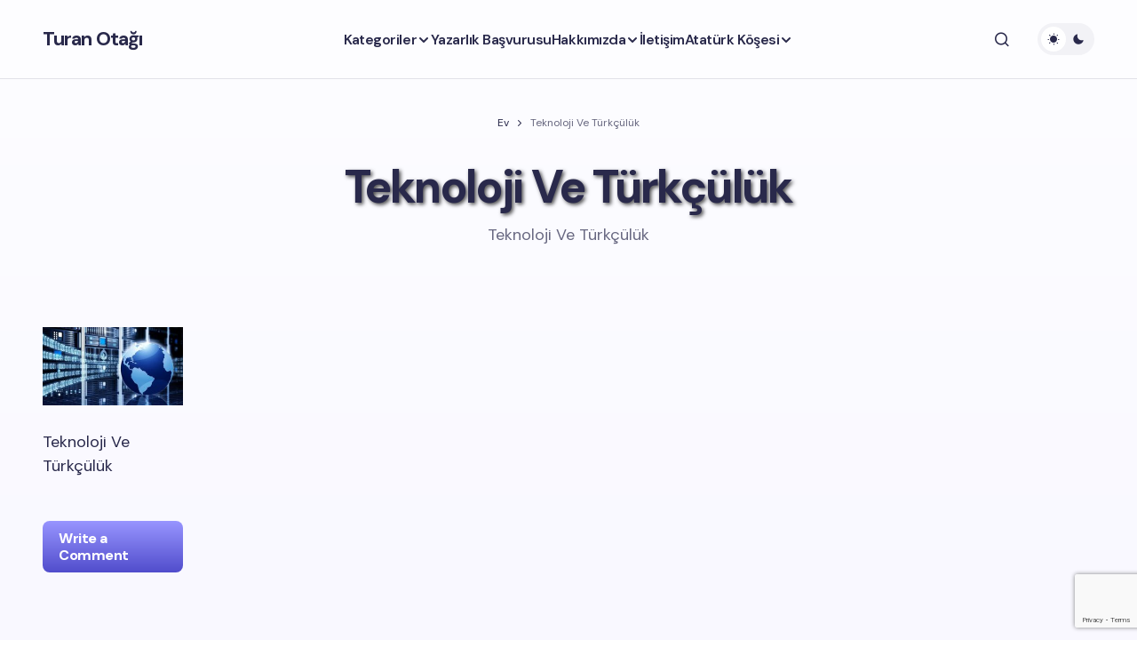

--- FILE ---
content_type: text/html; charset=utf-8
request_url: https://www.google.com/recaptcha/api2/anchor?ar=1&k=6LdZg2IpAAAAAIedaKynxwaQGPYLI34RkbzY--PN&co=aHR0cHM6Ly90dXJhbm90YWdpLmNvbTo0NDM.&hl=en&v=PoyoqOPhxBO7pBk68S4YbpHZ&size=invisible&anchor-ms=20000&execute-ms=30000&cb=52ym23skhyyx
body_size: 48626
content:
<!DOCTYPE HTML><html dir="ltr" lang="en"><head><meta http-equiv="Content-Type" content="text/html; charset=UTF-8">
<meta http-equiv="X-UA-Compatible" content="IE=edge">
<title>reCAPTCHA</title>
<style type="text/css">
/* cyrillic-ext */
@font-face {
  font-family: 'Roboto';
  font-style: normal;
  font-weight: 400;
  font-stretch: 100%;
  src: url(//fonts.gstatic.com/s/roboto/v48/KFO7CnqEu92Fr1ME7kSn66aGLdTylUAMa3GUBHMdazTgWw.woff2) format('woff2');
  unicode-range: U+0460-052F, U+1C80-1C8A, U+20B4, U+2DE0-2DFF, U+A640-A69F, U+FE2E-FE2F;
}
/* cyrillic */
@font-face {
  font-family: 'Roboto';
  font-style: normal;
  font-weight: 400;
  font-stretch: 100%;
  src: url(//fonts.gstatic.com/s/roboto/v48/KFO7CnqEu92Fr1ME7kSn66aGLdTylUAMa3iUBHMdazTgWw.woff2) format('woff2');
  unicode-range: U+0301, U+0400-045F, U+0490-0491, U+04B0-04B1, U+2116;
}
/* greek-ext */
@font-face {
  font-family: 'Roboto';
  font-style: normal;
  font-weight: 400;
  font-stretch: 100%;
  src: url(//fonts.gstatic.com/s/roboto/v48/KFO7CnqEu92Fr1ME7kSn66aGLdTylUAMa3CUBHMdazTgWw.woff2) format('woff2');
  unicode-range: U+1F00-1FFF;
}
/* greek */
@font-face {
  font-family: 'Roboto';
  font-style: normal;
  font-weight: 400;
  font-stretch: 100%;
  src: url(//fonts.gstatic.com/s/roboto/v48/KFO7CnqEu92Fr1ME7kSn66aGLdTylUAMa3-UBHMdazTgWw.woff2) format('woff2');
  unicode-range: U+0370-0377, U+037A-037F, U+0384-038A, U+038C, U+038E-03A1, U+03A3-03FF;
}
/* math */
@font-face {
  font-family: 'Roboto';
  font-style: normal;
  font-weight: 400;
  font-stretch: 100%;
  src: url(//fonts.gstatic.com/s/roboto/v48/KFO7CnqEu92Fr1ME7kSn66aGLdTylUAMawCUBHMdazTgWw.woff2) format('woff2');
  unicode-range: U+0302-0303, U+0305, U+0307-0308, U+0310, U+0312, U+0315, U+031A, U+0326-0327, U+032C, U+032F-0330, U+0332-0333, U+0338, U+033A, U+0346, U+034D, U+0391-03A1, U+03A3-03A9, U+03B1-03C9, U+03D1, U+03D5-03D6, U+03F0-03F1, U+03F4-03F5, U+2016-2017, U+2034-2038, U+203C, U+2040, U+2043, U+2047, U+2050, U+2057, U+205F, U+2070-2071, U+2074-208E, U+2090-209C, U+20D0-20DC, U+20E1, U+20E5-20EF, U+2100-2112, U+2114-2115, U+2117-2121, U+2123-214F, U+2190, U+2192, U+2194-21AE, U+21B0-21E5, U+21F1-21F2, U+21F4-2211, U+2213-2214, U+2216-22FF, U+2308-230B, U+2310, U+2319, U+231C-2321, U+2336-237A, U+237C, U+2395, U+239B-23B7, U+23D0, U+23DC-23E1, U+2474-2475, U+25AF, U+25B3, U+25B7, U+25BD, U+25C1, U+25CA, U+25CC, U+25FB, U+266D-266F, U+27C0-27FF, U+2900-2AFF, U+2B0E-2B11, U+2B30-2B4C, U+2BFE, U+3030, U+FF5B, U+FF5D, U+1D400-1D7FF, U+1EE00-1EEFF;
}
/* symbols */
@font-face {
  font-family: 'Roboto';
  font-style: normal;
  font-weight: 400;
  font-stretch: 100%;
  src: url(//fonts.gstatic.com/s/roboto/v48/KFO7CnqEu92Fr1ME7kSn66aGLdTylUAMaxKUBHMdazTgWw.woff2) format('woff2');
  unicode-range: U+0001-000C, U+000E-001F, U+007F-009F, U+20DD-20E0, U+20E2-20E4, U+2150-218F, U+2190, U+2192, U+2194-2199, U+21AF, U+21E6-21F0, U+21F3, U+2218-2219, U+2299, U+22C4-22C6, U+2300-243F, U+2440-244A, U+2460-24FF, U+25A0-27BF, U+2800-28FF, U+2921-2922, U+2981, U+29BF, U+29EB, U+2B00-2BFF, U+4DC0-4DFF, U+FFF9-FFFB, U+10140-1018E, U+10190-1019C, U+101A0, U+101D0-101FD, U+102E0-102FB, U+10E60-10E7E, U+1D2C0-1D2D3, U+1D2E0-1D37F, U+1F000-1F0FF, U+1F100-1F1AD, U+1F1E6-1F1FF, U+1F30D-1F30F, U+1F315, U+1F31C, U+1F31E, U+1F320-1F32C, U+1F336, U+1F378, U+1F37D, U+1F382, U+1F393-1F39F, U+1F3A7-1F3A8, U+1F3AC-1F3AF, U+1F3C2, U+1F3C4-1F3C6, U+1F3CA-1F3CE, U+1F3D4-1F3E0, U+1F3ED, U+1F3F1-1F3F3, U+1F3F5-1F3F7, U+1F408, U+1F415, U+1F41F, U+1F426, U+1F43F, U+1F441-1F442, U+1F444, U+1F446-1F449, U+1F44C-1F44E, U+1F453, U+1F46A, U+1F47D, U+1F4A3, U+1F4B0, U+1F4B3, U+1F4B9, U+1F4BB, U+1F4BF, U+1F4C8-1F4CB, U+1F4D6, U+1F4DA, U+1F4DF, U+1F4E3-1F4E6, U+1F4EA-1F4ED, U+1F4F7, U+1F4F9-1F4FB, U+1F4FD-1F4FE, U+1F503, U+1F507-1F50B, U+1F50D, U+1F512-1F513, U+1F53E-1F54A, U+1F54F-1F5FA, U+1F610, U+1F650-1F67F, U+1F687, U+1F68D, U+1F691, U+1F694, U+1F698, U+1F6AD, U+1F6B2, U+1F6B9-1F6BA, U+1F6BC, U+1F6C6-1F6CF, U+1F6D3-1F6D7, U+1F6E0-1F6EA, U+1F6F0-1F6F3, U+1F6F7-1F6FC, U+1F700-1F7FF, U+1F800-1F80B, U+1F810-1F847, U+1F850-1F859, U+1F860-1F887, U+1F890-1F8AD, U+1F8B0-1F8BB, U+1F8C0-1F8C1, U+1F900-1F90B, U+1F93B, U+1F946, U+1F984, U+1F996, U+1F9E9, U+1FA00-1FA6F, U+1FA70-1FA7C, U+1FA80-1FA89, U+1FA8F-1FAC6, U+1FACE-1FADC, U+1FADF-1FAE9, U+1FAF0-1FAF8, U+1FB00-1FBFF;
}
/* vietnamese */
@font-face {
  font-family: 'Roboto';
  font-style: normal;
  font-weight: 400;
  font-stretch: 100%;
  src: url(//fonts.gstatic.com/s/roboto/v48/KFO7CnqEu92Fr1ME7kSn66aGLdTylUAMa3OUBHMdazTgWw.woff2) format('woff2');
  unicode-range: U+0102-0103, U+0110-0111, U+0128-0129, U+0168-0169, U+01A0-01A1, U+01AF-01B0, U+0300-0301, U+0303-0304, U+0308-0309, U+0323, U+0329, U+1EA0-1EF9, U+20AB;
}
/* latin-ext */
@font-face {
  font-family: 'Roboto';
  font-style: normal;
  font-weight: 400;
  font-stretch: 100%;
  src: url(//fonts.gstatic.com/s/roboto/v48/KFO7CnqEu92Fr1ME7kSn66aGLdTylUAMa3KUBHMdazTgWw.woff2) format('woff2');
  unicode-range: U+0100-02BA, U+02BD-02C5, U+02C7-02CC, U+02CE-02D7, U+02DD-02FF, U+0304, U+0308, U+0329, U+1D00-1DBF, U+1E00-1E9F, U+1EF2-1EFF, U+2020, U+20A0-20AB, U+20AD-20C0, U+2113, U+2C60-2C7F, U+A720-A7FF;
}
/* latin */
@font-face {
  font-family: 'Roboto';
  font-style: normal;
  font-weight: 400;
  font-stretch: 100%;
  src: url(//fonts.gstatic.com/s/roboto/v48/KFO7CnqEu92Fr1ME7kSn66aGLdTylUAMa3yUBHMdazQ.woff2) format('woff2');
  unicode-range: U+0000-00FF, U+0131, U+0152-0153, U+02BB-02BC, U+02C6, U+02DA, U+02DC, U+0304, U+0308, U+0329, U+2000-206F, U+20AC, U+2122, U+2191, U+2193, U+2212, U+2215, U+FEFF, U+FFFD;
}
/* cyrillic-ext */
@font-face {
  font-family: 'Roboto';
  font-style: normal;
  font-weight: 500;
  font-stretch: 100%;
  src: url(//fonts.gstatic.com/s/roboto/v48/KFO7CnqEu92Fr1ME7kSn66aGLdTylUAMa3GUBHMdazTgWw.woff2) format('woff2');
  unicode-range: U+0460-052F, U+1C80-1C8A, U+20B4, U+2DE0-2DFF, U+A640-A69F, U+FE2E-FE2F;
}
/* cyrillic */
@font-face {
  font-family: 'Roboto';
  font-style: normal;
  font-weight: 500;
  font-stretch: 100%;
  src: url(//fonts.gstatic.com/s/roboto/v48/KFO7CnqEu92Fr1ME7kSn66aGLdTylUAMa3iUBHMdazTgWw.woff2) format('woff2');
  unicode-range: U+0301, U+0400-045F, U+0490-0491, U+04B0-04B1, U+2116;
}
/* greek-ext */
@font-face {
  font-family: 'Roboto';
  font-style: normal;
  font-weight: 500;
  font-stretch: 100%;
  src: url(//fonts.gstatic.com/s/roboto/v48/KFO7CnqEu92Fr1ME7kSn66aGLdTylUAMa3CUBHMdazTgWw.woff2) format('woff2');
  unicode-range: U+1F00-1FFF;
}
/* greek */
@font-face {
  font-family: 'Roboto';
  font-style: normal;
  font-weight: 500;
  font-stretch: 100%;
  src: url(//fonts.gstatic.com/s/roboto/v48/KFO7CnqEu92Fr1ME7kSn66aGLdTylUAMa3-UBHMdazTgWw.woff2) format('woff2');
  unicode-range: U+0370-0377, U+037A-037F, U+0384-038A, U+038C, U+038E-03A1, U+03A3-03FF;
}
/* math */
@font-face {
  font-family: 'Roboto';
  font-style: normal;
  font-weight: 500;
  font-stretch: 100%;
  src: url(//fonts.gstatic.com/s/roboto/v48/KFO7CnqEu92Fr1ME7kSn66aGLdTylUAMawCUBHMdazTgWw.woff2) format('woff2');
  unicode-range: U+0302-0303, U+0305, U+0307-0308, U+0310, U+0312, U+0315, U+031A, U+0326-0327, U+032C, U+032F-0330, U+0332-0333, U+0338, U+033A, U+0346, U+034D, U+0391-03A1, U+03A3-03A9, U+03B1-03C9, U+03D1, U+03D5-03D6, U+03F0-03F1, U+03F4-03F5, U+2016-2017, U+2034-2038, U+203C, U+2040, U+2043, U+2047, U+2050, U+2057, U+205F, U+2070-2071, U+2074-208E, U+2090-209C, U+20D0-20DC, U+20E1, U+20E5-20EF, U+2100-2112, U+2114-2115, U+2117-2121, U+2123-214F, U+2190, U+2192, U+2194-21AE, U+21B0-21E5, U+21F1-21F2, U+21F4-2211, U+2213-2214, U+2216-22FF, U+2308-230B, U+2310, U+2319, U+231C-2321, U+2336-237A, U+237C, U+2395, U+239B-23B7, U+23D0, U+23DC-23E1, U+2474-2475, U+25AF, U+25B3, U+25B7, U+25BD, U+25C1, U+25CA, U+25CC, U+25FB, U+266D-266F, U+27C0-27FF, U+2900-2AFF, U+2B0E-2B11, U+2B30-2B4C, U+2BFE, U+3030, U+FF5B, U+FF5D, U+1D400-1D7FF, U+1EE00-1EEFF;
}
/* symbols */
@font-face {
  font-family: 'Roboto';
  font-style: normal;
  font-weight: 500;
  font-stretch: 100%;
  src: url(//fonts.gstatic.com/s/roboto/v48/KFO7CnqEu92Fr1ME7kSn66aGLdTylUAMaxKUBHMdazTgWw.woff2) format('woff2');
  unicode-range: U+0001-000C, U+000E-001F, U+007F-009F, U+20DD-20E0, U+20E2-20E4, U+2150-218F, U+2190, U+2192, U+2194-2199, U+21AF, U+21E6-21F0, U+21F3, U+2218-2219, U+2299, U+22C4-22C6, U+2300-243F, U+2440-244A, U+2460-24FF, U+25A0-27BF, U+2800-28FF, U+2921-2922, U+2981, U+29BF, U+29EB, U+2B00-2BFF, U+4DC0-4DFF, U+FFF9-FFFB, U+10140-1018E, U+10190-1019C, U+101A0, U+101D0-101FD, U+102E0-102FB, U+10E60-10E7E, U+1D2C0-1D2D3, U+1D2E0-1D37F, U+1F000-1F0FF, U+1F100-1F1AD, U+1F1E6-1F1FF, U+1F30D-1F30F, U+1F315, U+1F31C, U+1F31E, U+1F320-1F32C, U+1F336, U+1F378, U+1F37D, U+1F382, U+1F393-1F39F, U+1F3A7-1F3A8, U+1F3AC-1F3AF, U+1F3C2, U+1F3C4-1F3C6, U+1F3CA-1F3CE, U+1F3D4-1F3E0, U+1F3ED, U+1F3F1-1F3F3, U+1F3F5-1F3F7, U+1F408, U+1F415, U+1F41F, U+1F426, U+1F43F, U+1F441-1F442, U+1F444, U+1F446-1F449, U+1F44C-1F44E, U+1F453, U+1F46A, U+1F47D, U+1F4A3, U+1F4B0, U+1F4B3, U+1F4B9, U+1F4BB, U+1F4BF, U+1F4C8-1F4CB, U+1F4D6, U+1F4DA, U+1F4DF, U+1F4E3-1F4E6, U+1F4EA-1F4ED, U+1F4F7, U+1F4F9-1F4FB, U+1F4FD-1F4FE, U+1F503, U+1F507-1F50B, U+1F50D, U+1F512-1F513, U+1F53E-1F54A, U+1F54F-1F5FA, U+1F610, U+1F650-1F67F, U+1F687, U+1F68D, U+1F691, U+1F694, U+1F698, U+1F6AD, U+1F6B2, U+1F6B9-1F6BA, U+1F6BC, U+1F6C6-1F6CF, U+1F6D3-1F6D7, U+1F6E0-1F6EA, U+1F6F0-1F6F3, U+1F6F7-1F6FC, U+1F700-1F7FF, U+1F800-1F80B, U+1F810-1F847, U+1F850-1F859, U+1F860-1F887, U+1F890-1F8AD, U+1F8B0-1F8BB, U+1F8C0-1F8C1, U+1F900-1F90B, U+1F93B, U+1F946, U+1F984, U+1F996, U+1F9E9, U+1FA00-1FA6F, U+1FA70-1FA7C, U+1FA80-1FA89, U+1FA8F-1FAC6, U+1FACE-1FADC, U+1FADF-1FAE9, U+1FAF0-1FAF8, U+1FB00-1FBFF;
}
/* vietnamese */
@font-face {
  font-family: 'Roboto';
  font-style: normal;
  font-weight: 500;
  font-stretch: 100%;
  src: url(//fonts.gstatic.com/s/roboto/v48/KFO7CnqEu92Fr1ME7kSn66aGLdTylUAMa3OUBHMdazTgWw.woff2) format('woff2');
  unicode-range: U+0102-0103, U+0110-0111, U+0128-0129, U+0168-0169, U+01A0-01A1, U+01AF-01B0, U+0300-0301, U+0303-0304, U+0308-0309, U+0323, U+0329, U+1EA0-1EF9, U+20AB;
}
/* latin-ext */
@font-face {
  font-family: 'Roboto';
  font-style: normal;
  font-weight: 500;
  font-stretch: 100%;
  src: url(//fonts.gstatic.com/s/roboto/v48/KFO7CnqEu92Fr1ME7kSn66aGLdTylUAMa3KUBHMdazTgWw.woff2) format('woff2');
  unicode-range: U+0100-02BA, U+02BD-02C5, U+02C7-02CC, U+02CE-02D7, U+02DD-02FF, U+0304, U+0308, U+0329, U+1D00-1DBF, U+1E00-1E9F, U+1EF2-1EFF, U+2020, U+20A0-20AB, U+20AD-20C0, U+2113, U+2C60-2C7F, U+A720-A7FF;
}
/* latin */
@font-face {
  font-family: 'Roboto';
  font-style: normal;
  font-weight: 500;
  font-stretch: 100%;
  src: url(//fonts.gstatic.com/s/roboto/v48/KFO7CnqEu92Fr1ME7kSn66aGLdTylUAMa3yUBHMdazQ.woff2) format('woff2');
  unicode-range: U+0000-00FF, U+0131, U+0152-0153, U+02BB-02BC, U+02C6, U+02DA, U+02DC, U+0304, U+0308, U+0329, U+2000-206F, U+20AC, U+2122, U+2191, U+2193, U+2212, U+2215, U+FEFF, U+FFFD;
}
/* cyrillic-ext */
@font-face {
  font-family: 'Roboto';
  font-style: normal;
  font-weight: 900;
  font-stretch: 100%;
  src: url(//fonts.gstatic.com/s/roboto/v48/KFO7CnqEu92Fr1ME7kSn66aGLdTylUAMa3GUBHMdazTgWw.woff2) format('woff2');
  unicode-range: U+0460-052F, U+1C80-1C8A, U+20B4, U+2DE0-2DFF, U+A640-A69F, U+FE2E-FE2F;
}
/* cyrillic */
@font-face {
  font-family: 'Roboto';
  font-style: normal;
  font-weight: 900;
  font-stretch: 100%;
  src: url(//fonts.gstatic.com/s/roboto/v48/KFO7CnqEu92Fr1ME7kSn66aGLdTylUAMa3iUBHMdazTgWw.woff2) format('woff2');
  unicode-range: U+0301, U+0400-045F, U+0490-0491, U+04B0-04B1, U+2116;
}
/* greek-ext */
@font-face {
  font-family: 'Roboto';
  font-style: normal;
  font-weight: 900;
  font-stretch: 100%;
  src: url(//fonts.gstatic.com/s/roboto/v48/KFO7CnqEu92Fr1ME7kSn66aGLdTylUAMa3CUBHMdazTgWw.woff2) format('woff2');
  unicode-range: U+1F00-1FFF;
}
/* greek */
@font-face {
  font-family: 'Roboto';
  font-style: normal;
  font-weight: 900;
  font-stretch: 100%;
  src: url(//fonts.gstatic.com/s/roboto/v48/KFO7CnqEu92Fr1ME7kSn66aGLdTylUAMa3-UBHMdazTgWw.woff2) format('woff2');
  unicode-range: U+0370-0377, U+037A-037F, U+0384-038A, U+038C, U+038E-03A1, U+03A3-03FF;
}
/* math */
@font-face {
  font-family: 'Roboto';
  font-style: normal;
  font-weight: 900;
  font-stretch: 100%;
  src: url(//fonts.gstatic.com/s/roboto/v48/KFO7CnqEu92Fr1ME7kSn66aGLdTylUAMawCUBHMdazTgWw.woff2) format('woff2');
  unicode-range: U+0302-0303, U+0305, U+0307-0308, U+0310, U+0312, U+0315, U+031A, U+0326-0327, U+032C, U+032F-0330, U+0332-0333, U+0338, U+033A, U+0346, U+034D, U+0391-03A1, U+03A3-03A9, U+03B1-03C9, U+03D1, U+03D5-03D6, U+03F0-03F1, U+03F4-03F5, U+2016-2017, U+2034-2038, U+203C, U+2040, U+2043, U+2047, U+2050, U+2057, U+205F, U+2070-2071, U+2074-208E, U+2090-209C, U+20D0-20DC, U+20E1, U+20E5-20EF, U+2100-2112, U+2114-2115, U+2117-2121, U+2123-214F, U+2190, U+2192, U+2194-21AE, U+21B0-21E5, U+21F1-21F2, U+21F4-2211, U+2213-2214, U+2216-22FF, U+2308-230B, U+2310, U+2319, U+231C-2321, U+2336-237A, U+237C, U+2395, U+239B-23B7, U+23D0, U+23DC-23E1, U+2474-2475, U+25AF, U+25B3, U+25B7, U+25BD, U+25C1, U+25CA, U+25CC, U+25FB, U+266D-266F, U+27C0-27FF, U+2900-2AFF, U+2B0E-2B11, U+2B30-2B4C, U+2BFE, U+3030, U+FF5B, U+FF5D, U+1D400-1D7FF, U+1EE00-1EEFF;
}
/* symbols */
@font-face {
  font-family: 'Roboto';
  font-style: normal;
  font-weight: 900;
  font-stretch: 100%;
  src: url(//fonts.gstatic.com/s/roboto/v48/KFO7CnqEu92Fr1ME7kSn66aGLdTylUAMaxKUBHMdazTgWw.woff2) format('woff2');
  unicode-range: U+0001-000C, U+000E-001F, U+007F-009F, U+20DD-20E0, U+20E2-20E4, U+2150-218F, U+2190, U+2192, U+2194-2199, U+21AF, U+21E6-21F0, U+21F3, U+2218-2219, U+2299, U+22C4-22C6, U+2300-243F, U+2440-244A, U+2460-24FF, U+25A0-27BF, U+2800-28FF, U+2921-2922, U+2981, U+29BF, U+29EB, U+2B00-2BFF, U+4DC0-4DFF, U+FFF9-FFFB, U+10140-1018E, U+10190-1019C, U+101A0, U+101D0-101FD, U+102E0-102FB, U+10E60-10E7E, U+1D2C0-1D2D3, U+1D2E0-1D37F, U+1F000-1F0FF, U+1F100-1F1AD, U+1F1E6-1F1FF, U+1F30D-1F30F, U+1F315, U+1F31C, U+1F31E, U+1F320-1F32C, U+1F336, U+1F378, U+1F37D, U+1F382, U+1F393-1F39F, U+1F3A7-1F3A8, U+1F3AC-1F3AF, U+1F3C2, U+1F3C4-1F3C6, U+1F3CA-1F3CE, U+1F3D4-1F3E0, U+1F3ED, U+1F3F1-1F3F3, U+1F3F5-1F3F7, U+1F408, U+1F415, U+1F41F, U+1F426, U+1F43F, U+1F441-1F442, U+1F444, U+1F446-1F449, U+1F44C-1F44E, U+1F453, U+1F46A, U+1F47D, U+1F4A3, U+1F4B0, U+1F4B3, U+1F4B9, U+1F4BB, U+1F4BF, U+1F4C8-1F4CB, U+1F4D6, U+1F4DA, U+1F4DF, U+1F4E3-1F4E6, U+1F4EA-1F4ED, U+1F4F7, U+1F4F9-1F4FB, U+1F4FD-1F4FE, U+1F503, U+1F507-1F50B, U+1F50D, U+1F512-1F513, U+1F53E-1F54A, U+1F54F-1F5FA, U+1F610, U+1F650-1F67F, U+1F687, U+1F68D, U+1F691, U+1F694, U+1F698, U+1F6AD, U+1F6B2, U+1F6B9-1F6BA, U+1F6BC, U+1F6C6-1F6CF, U+1F6D3-1F6D7, U+1F6E0-1F6EA, U+1F6F0-1F6F3, U+1F6F7-1F6FC, U+1F700-1F7FF, U+1F800-1F80B, U+1F810-1F847, U+1F850-1F859, U+1F860-1F887, U+1F890-1F8AD, U+1F8B0-1F8BB, U+1F8C0-1F8C1, U+1F900-1F90B, U+1F93B, U+1F946, U+1F984, U+1F996, U+1F9E9, U+1FA00-1FA6F, U+1FA70-1FA7C, U+1FA80-1FA89, U+1FA8F-1FAC6, U+1FACE-1FADC, U+1FADF-1FAE9, U+1FAF0-1FAF8, U+1FB00-1FBFF;
}
/* vietnamese */
@font-face {
  font-family: 'Roboto';
  font-style: normal;
  font-weight: 900;
  font-stretch: 100%;
  src: url(//fonts.gstatic.com/s/roboto/v48/KFO7CnqEu92Fr1ME7kSn66aGLdTylUAMa3OUBHMdazTgWw.woff2) format('woff2');
  unicode-range: U+0102-0103, U+0110-0111, U+0128-0129, U+0168-0169, U+01A0-01A1, U+01AF-01B0, U+0300-0301, U+0303-0304, U+0308-0309, U+0323, U+0329, U+1EA0-1EF9, U+20AB;
}
/* latin-ext */
@font-face {
  font-family: 'Roboto';
  font-style: normal;
  font-weight: 900;
  font-stretch: 100%;
  src: url(//fonts.gstatic.com/s/roboto/v48/KFO7CnqEu92Fr1ME7kSn66aGLdTylUAMa3KUBHMdazTgWw.woff2) format('woff2');
  unicode-range: U+0100-02BA, U+02BD-02C5, U+02C7-02CC, U+02CE-02D7, U+02DD-02FF, U+0304, U+0308, U+0329, U+1D00-1DBF, U+1E00-1E9F, U+1EF2-1EFF, U+2020, U+20A0-20AB, U+20AD-20C0, U+2113, U+2C60-2C7F, U+A720-A7FF;
}
/* latin */
@font-face {
  font-family: 'Roboto';
  font-style: normal;
  font-weight: 900;
  font-stretch: 100%;
  src: url(//fonts.gstatic.com/s/roboto/v48/KFO7CnqEu92Fr1ME7kSn66aGLdTylUAMa3yUBHMdazQ.woff2) format('woff2');
  unicode-range: U+0000-00FF, U+0131, U+0152-0153, U+02BB-02BC, U+02C6, U+02DA, U+02DC, U+0304, U+0308, U+0329, U+2000-206F, U+20AC, U+2122, U+2191, U+2193, U+2212, U+2215, U+FEFF, U+FFFD;
}

</style>
<link rel="stylesheet" type="text/css" href="https://www.gstatic.com/recaptcha/releases/PoyoqOPhxBO7pBk68S4YbpHZ/styles__ltr.css">
<script nonce="PteMbdUUHtnXe9FU5eZAQw" type="text/javascript">window['__recaptcha_api'] = 'https://www.google.com/recaptcha/api2/';</script>
<script type="text/javascript" src="https://www.gstatic.com/recaptcha/releases/PoyoqOPhxBO7pBk68S4YbpHZ/recaptcha__en.js" nonce="PteMbdUUHtnXe9FU5eZAQw">
      
    </script></head>
<body><div id="rc-anchor-alert" class="rc-anchor-alert"></div>
<input type="hidden" id="recaptcha-token" value="[base64]">
<script type="text/javascript" nonce="PteMbdUUHtnXe9FU5eZAQw">
      recaptcha.anchor.Main.init("[\x22ainput\x22,[\x22bgdata\x22,\x22\x22,\[base64]/[base64]/[base64]/[base64]/cjw8ejpyPj4+eil9Y2F0Y2gobCl7dGhyb3cgbDt9fSxIPWZ1bmN0aW9uKHcsdCx6KXtpZih3PT0xOTR8fHc9PTIwOCl0LnZbd10/dC52W3ddLmNvbmNhdCh6KTp0LnZbd109b2Yoeix0KTtlbHNle2lmKHQuYkImJnchPTMxNylyZXR1cm47dz09NjZ8fHc9PTEyMnx8dz09NDcwfHx3PT00NHx8dz09NDE2fHx3PT0zOTd8fHc9PTQyMXx8dz09Njh8fHc9PTcwfHx3PT0xODQ/[base64]/[base64]/[base64]/bmV3IGRbVl0oSlswXSk6cD09Mj9uZXcgZFtWXShKWzBdLEpbMV0pOnA9PTM/bmV3IGRbVl0oSlswXSxKWzFdLEpbMl0pOnA9PTQ/[base64]/[base64]/[base64]/[base64]\x22,\[base64]\x22,\[base64]/DqMK5wpXCkcOlDALCvMKDw6TDjmYFworCsWHDn8OPUcKHwrLCgcKAZz/DvnnCucKyM8KcwrzCqFlSw6LCs8ODw4lrD8KxJV/CusKJb0N7w6fCrgZIfcOawoFWa8Kkw6ZYwq89w5YSwpInasKvw5zCuMKPwrrDpcKlME3DiGbDjUHCoS9RwqDCggM6acKAw6F6bcKrHT8pOD5SBMOCwojDmsK2w4LCn8KwWsOmFX0xO8KGeHsgwpXDnsOcw7PCkMOnw7wLw4pfJsO/wpfDjgnDtncQw7Ftw5dRwqvCnlUeAXVrwp5Vw57Cq8KEZXMmaMO2w6UQBGBiwr9hw5UGGUk2wovCpE/Dp2wAV8KGTS3CqsO1OWpiPkzDg8OKwqvCnwoUXsOow7rCtzFwMUnDqy7Di28rwrFTMsKRw6nChcKLCRIyw5LCoynCpAN0wqAxw4LCulcAfhcgwqzCgMK4D8KoEjfCr27DjsKowrvDnH5LQsKUdXzDhATCqcO9woRwWD/[base64]/CqcKyaArDvcOOwqbCvS0qdMO+ZcOWw64zd8Onw6HCtB08w4DChsOOMy3DrRzCtcKnw5XDng/DolUsbMKEKC7DrVTCqsOaw5Y+fcKIUTEmScKpw73ChyLDmsKMGMOUw6TDmcKfwosZdi/CoHPDhT4Rw5Nhwq7DgMKcw4nCpcK+w7PDthh+SsKOZ0QiRFrDqUUcwoXDtXfCrlLCi8OHwoByw4k+CMKGdMOneMK8w7lfaA7DnsKOw4tLSMOOWQDCusKSwqTDoMOmWzrCpjQkRMK7w6nCuWfCv3zCvhHCssKNDsOKw4t2G8OeaAARGsOXw7vDvMK8woZmWG/DhMOiw4/[base64]/[base64]/Dj2Vdw7nCgWYGCipUNMODWsOqw4PDrMK5QcOLwo1Bd8OEwq/Dm8OVw5LDlMKew4TCtWDChEnCvllbY2HDuWnDhz7CssOgcsKdYWx8d0vCvMKLb3PDl8K9w4zClsOWXmFxwoHClhfCtsKHw5gjw7w/CcOVFMK+acKoHTbDhE7DuMORZ0g6w6Eqwq5Owp/CvGUEXlM7P8O2w7xIVS/CnMOCa8K5BMKKw4tAw6/DqhzChEnCkATDncKIEMKJBnJuPRxfd8KxNMOkA8OfEWsTw6HCqXTCo8O8QMKUwpvCncOTwrMmYMK9wofCmwTCjcKJwr/CnxJ0wrN4w5XCvcO7w5rDhGPCkT1iwqjChcKuw60Aw5/Dm2wSwpjCs1pYHsOFKsOyw4VAw61xwpTCkMKEBRtyw71fwrfCjUTDh1jDq3bCgEciw4khZMKicjzCnjAwJnoSfcOXwoXCugk2w6PDhsOpwo/Cl3loZkIwwrLCsV7DtXB8DFtnaMKhwqoiKcOCw4TDki0YFsOlwpHClcKORsO9JcOlwqtqZ8OIAz4JZMOHw5PCvMKhwq5Ow7AXbFDCtQrDsMKmw5DDgcOHKyd9d0wRM2DDp3HCoBrDvi5iwqrCpmnCnCjCtsKlw7E3wrA7G2RoFcOWw57DqRsiwpzCihZswozDoUM/w5Mgw49Rw5wkwoTCiMOqDMOOwpFST2BBw6bDpkTCjcKaYlBHwrLClBodHcKpGQsVMi9tFcO8wr3DpMKlXcKIwrfDkjfDvS7CmAo8w5fCnALDjTXDtsO4RnQdwqjDqwDDnwrCpsKMZBYPVMKew55uASzDvMKgw7LChcK8TMOHwrUcWykDZhfCoA/CvMOqPcKAWVrCnlQPbMK7wppBw7hdwo/CmsORwrvCq8KwOsOAQTnDt8OgwpfCjWRLwp4ec8KDw7R7X8O9HHDDunjCrQA/IcKDaGLDrsK4wpzCsRXDlADCncKDbkN+w4XCsAzCi3rCqhZLAMKhbsOPDWvDksKtwqrDrMKEfg/CnnMXX8OIFsODwptjwq/ChcOYOsKuwrfDiS3CuVzDim8WWMKjVTF1w4rCmgQWFsOTwpDCsFbDnAk5wqtwwoM9NE7CsEXDhk/[base64]/DrGjDmDRWZ8O2wpZGw7YhJMOuwqfDpsKTfRnCggdzVBLCnMKGA8K1wp3CigfCjXNJSMKDw7Bww6hWHQICw7jDi8K7SsOYCsKRwoFOwo/DpGvDrsKAewbDqT/[base64]/XcKMw7XCul/Ck8KGwrnDjMKNworCqhHChMKvSX/DicKawpfDk8Kdw6nCt8KuIBjChmPDi8OPw5PCmsOUQMKKw6PDtEIfExMHBcOzcFZnIsO4AMKqN0Vxw4PCosO9YsKJTEonwq/[base64]/csORw7HDsBrDjMOWZsOaasOxAcKlw4BSfTpwdzgxaixCwovDh3klKSNyw7gzw7Mxw7nDhg5STyVGMmvCg8Kjw41YUwgZPMOKwo3DjTLDqMOdCW3DpmBbICV3wojDsQsswrU+OmzCtsORw4DCtE/CmBfDlCgDw67DvcKgw5k7w4BESGLCmMKNw7XDv8O/a8OGLcKfwq5Lw5hyXTXDjsODwrXCtDMYUXLCr8KifcKBw7tbwo3CjGJlFMOwEsK2Tk3CrQgsEGPDgnXDjsO/woc/bsKufMKJw4R4XcKgEcOtw6/Cn1LCo8ORw7AHTMOvezcDAsOFw7fCvcKlw7bCnFtaw4ZKwo/[base64]/DuhvCsjgBwoTCm2owH3BsZlfDiz4FTsOlSGjCgsOgQcOLwptfFcO3wqzCtcOEw7TCtj7CrFsuNBIEC0R8w4TCuj0cTQfCu3gGw7DCksOkw41HHcO8w4nDkUYsCMOsJjTDllnCn1o/wrfCgMK/[base64]/CpD7Ckl/ClW7CgxJSY8OoJgR8I8Ktw73DiTErwrDCvxjDqMKZG8OqBHPDrMKbw4PCkg7DjzoAw5zClgIVfmxowqJwOMOtG8Knw4TCt0zCr2jCvcKwfMKcFVljSg9Vw4PDhcKzwrXCgHVMXyzDuzQ9KsOlVhFTUUXDjk7DpygWw6wYwrcvIsKdwrJuwo8swql/UMOtTGg9NCTCk37Cqj0fSQACAEHCocOrwoozw7DDhMKTw45aw63DrMKMKQB8wqnCsQrCpWs5WsO/R8Kkwr3CqcKlwqrClcOdXVXDhsOiZ3jDpyZFemtsw7RJwqESw5LCrsKCwoXCvsKnwossXBjDtkYFw4HDtsKzex9Vw4Ifw5cNw6HCicKUw4bDm8OITwxawrwJwq0eaSDCp8O8w7YKwqd7w654ah/[base64]/DvXPCqilnwrtrU8OcZ8OLwoXCv8K1wrnChHnCucO9V8KUJ8KRwqzDuElGc2RsQsKSdMKnWsOzwrzCgsOUw5YPw6F0w6bClAcYwqXCv0vDk1vCkU7Cozocw7PDmsKpEsKbwp9PTCQ9w5/CosKnK3XCv2VSwqsyw7h7FMK9VUIya8KMOm3Dqhx7wpYvwq7Dp8OrXcKHJMKqwo9JwqjCt8K3QcO1YsOqCcO6P0wrw4HCuMKSC1jCjB7CvcOaQEIBLC8jAx3CocOiOcOcw5F1EcK4w6UYGGTCn3nCrWzDnV/[base64]/DtmhOw7ZWXm0AJUEzbx3DnMK1LynDoMOWS8O2w6DCrzTDlcOxVjk7C8OIQj0La8OpK3HDtjIAFcKRw4zCqMK7Hn3DhkrDuMORw4TCu8KFf8O8w4bChQDCvcKHw6Rlwp0aJQ7DhSg+wrN9wqVPIVl2wpfCkMKtSMOhV1XCh1Atwp/[base64]/CsC1ewrPDuGsew4bDhBVuM8KddcKAIcKbw4xWw4TDu8O3EGbDixvDsTXCjk7DkRnDhkDClRbCvMKnOMK3J8K8NMOYXhzCu1hDw7TCvnk1JG0BMyTDo0jCrhPCjcKOTGZGwqpyw7B/[base64]/w5J3fMO7X8KZesOzcMKTw6AmfUbCt0LDqcOswqbDrcOycMKkw77DrcK1w5VREsKQIcOPw6wqwrpew4B2wol7woHDgsOyw5HCl2siScK9B8Kvw4ZQwq7Dv8K/w449ZCF5w4jCokNbLy/CrkskGMKhw6Ufw4jDmkl9wonCvzLDqcO6w4nCvcOJw73DpsKVw5RLQcO4IiLCq8KROsK3e8Kgwo0Hw4nDrlUgwrfDqitAw5nDllkkewLDvFfCo8OLwojCtsOpw71qDShMw4XCvsK/IMKzw5NFw73CksO3w6LDr8KPJ8O5w4jCuGwPw7E+fiM+wrksesOycTVXw7EXwoHCq28Zw4fDmsKoQil9akHDiHbCj8KIw5XDjMKdwoZqWUBXwo/DpBXCrMKJWHxUwqjCssKOw5AdHHEQw6rDp1nCgMKRwpA0bcK1RcOew6TDr27CrMO3wopGwooRBsKtwpswXcOKw77DrsK/[base64]/CqsOaw5sEw6pUMjPCr8KDQsK4dHILwq5zFWfChMKPwqPDmsOBSFPClBvCusOUScKJPcKJw7/CncKfLUVMwpnChMKfE8KBMjrDuD7CncOVw74TC1bDh0PCjsO6w4LDlXAGM8OLw4sbwrotwp9UTCJhGk8Gw4/DvDQwLcKuw7NzwplgwqXCoMKDw5fCqy0QwpMMw4Q/RGROwoxCwrQZw7vDqDlVw5XCrsO5w6dcfsOSG8OOwq8UwpfCrkXDqcOKw5LDhcK6w7AlP8Omw4Atf8OAwo7DvMKqwp1lRsK4wqhZwo/CngHChcKvwrZ2McKGJCVswqfCrsO9X8KDRwRJUsOPwo9eXcOnJ8KTw48QdBkob8KmQMKLwrIgNMOvecK0w5V8w4jCgx/DssOBwo/Cl27DrcKyLW3CgcOhC8OuAcKiwojDrARxGsOtwpvDn8KkGsOCwqMXw7fDixA+w6gGaMKawqTDgsOqTMOxb0jCvmMaUBZIX3rCnUHCocOueH4Ew6TDtlRJw6HDjcKUw5XDp8KuBkjDvwnCtw/DtDFFNMOBMk4vwqrDjcKeAMKGPl0GFMKGw6U5wp3DnsKccMOzVUDCnk7CqsK6KsOnG8OHw5sTwqPCmzMiZsOKw4c/wrxBw5R0w7dUwq8xwr7DnsKHWFDDr31mRwPCtF/CujoMVSkqwopww5vDgsOZw68qSMOva0JuO8KVEMO0ScO9w5hqwowKT8OVNh5Nw5/Cm8Kawr3Dkg4JXV3DiEVyCcKJcDTCklfDq3jCi8K8YcKZw67CjsO9ZcONTUjCicOOwrBbw68NZcO/wo7DlxXCtMKBTBBIw4o9w6/CjjrDkibCuy0jwqJSNTPCg8OiwpzDhMOATMK2wpLDoz/DrhBYTz3DsTkEbkp+wqDCg8O8BsKiwrIswqvCgHXCiMODHwDCm8Ozwo3CkGR0w5QHwofCoG/[base64]/CsOUDsKFXl/DigbDo8K+w4bCs8Opw7ZHwqDDocO+w57CssO8AHdmCMK9wopKw4XCmFF6eGHDnk0Jb8K6w4jDrMOBwog2WcKtHcOdacK6w5/CoRlGKcO3w6PDiXPDs8OleyAhwoPDrk4hG8O1e07CqcKew447wo9rwpjDhwMRw4PDv8O1w4nComZqwojDo8OeBVVnwofCucKST8KUwpVPYmhjw5EAwpXDuVVdwqLCqi1Veh/DuQ/[base64]/[base64]/DlQFVbcOMw63Du8OMw5LDssO6TsOOwqLDqcOHw7DDvVFgWsOfSz7DjcOdw7gWw7jDtsOCYsKDQTnChBPCoEZGw4/[base64]/Ct8Kaw7jDo1XCnVBoN8OmwpFJSsKOLG/CkGI3wqXCnsKRwojDhMOhwq/DlwrCqFjDrsOZwpsxwqTCqcO0TkRvZcKAw5zDrFfDkx7CthjCqcKqHU5aPG0+Rwlmw4ENwoJ7wpnChsK8woU4woHDpUrCgyTCrggMWMKHSUcMA8ORGMOuwobDuMOELnpcw4TCusKNwp5WwrTDo8KeazvDpcK/QFrDiWczw7pXWMO0Jk5gw5R9w4oUwpPCrhTCuyEtw6rCpcOowo0UcsODw47DnsODwp/[base64]/w4fDtWPCvcOZw6PCj0HDonlkNQXDlcK4w4oBw6bDj0DCkMO1IMKKUcKaw67Dq8Ouw7hXw4HDoW/CrMOowqPChmzDgsK6DsONS8O3Tk/Ds8KbYcK8PjJVwq5Ow57DmVLDj8O4w5hOwqE7YnJvw7rDp8O3w6PCjcKmwrTDuMK+w4Ynwq1wOcKNbsOLw5LCi8K7wr/[base64]/DmCrDq3sFYn9sw7PCgEplTMOawroPw5DDhX8Bw4fClTQtN8OdfsOMPMKrDsKAckTDlgd5w7vCoSbDqhdjZsK7w7UJw4/CvsKVA8KJIG/[base64]/JsOETsKbH8KFDQXDtMOfScOiRsOSf8K+w6PCkMK7BTd1w6bCucO8JXDCt8OYN8KsDsO1wpZAw5hEKsKCwpDDs8OUaMKoBi3CoxrDpMOLwq8gwrlww69rw6nCtFbDn2vCownDtQPCmcOgCMOMwrvCjMK1w7/DlsOBwq3DixMHdsOuV1vCrRg/w5LDr1NTw54/Dk7CtT3CpFjCn8OdZcOuA8OoXsOaU0MDH30vwoQjGsKdw7nCik8yw5kswojDgMK0RsKLw4V/w53Dtj/CvD42Jw7CkkvChhUVw7Jhw458G37CjMOSw7HCjMKIw68uw7PDpcO8w49qwpMYZsOQK8O2F8KYZsOew5nCvsOvworDl8OOO1gOczA6woPCscKhVErDlmx9MMKnM8Opw6LDsMK9AMObB8Oqw5fDu8OywqfDt8OrIih7w6dJw7IzBcOMQcOMQ8OUw4poa8KoRW/CkknCmsKAwqALdXTDviTDt8K2esObc8OUFsOgwqF7C8KwSRIRWTXDgGDDmMKfw4tuDXDDrBNFcnlPfRAvO8OPwoLCk8OUT8KtZVo9NRzCtMKwTsOtBcOfwrIlUsKvwrFvP8O9wpwUOS03Gk4XamAya8O/[base64]/DlsKyXsO9wrLCoWrCm8OQCHPCv1wuJcKgwoPDp8KtcBRzw70dwrAkIic6HcOow4bDqcKvwprDr17Di8Oxw7x2FA7DucK5SMKKwq3CjgY0w73CgsO4wr1wJsOywopTLsKONT/ChMOWCCzDumPCmQfDqSTDk8Ohw4sUw67CtHAxLWECw7DDrxHDkghFKhwnDcOQYcOyb3TDo8KbPWk2TD7DikrDt8Ozw6MLwpfDkMK5woUzw7syw6/[base64]/wrnDqsO6woMJw7t5wos0RjnCqX7DpcKQGh4twqLCjzLCnsKbwqsfKMOWw67CnFcQV8OEDGzCrsOnc8OewqQlw6Zuw7Byw4YPLMOhRz05wqFtw5/[base64]/dSglRDzDvMOfCh1OYcOGw5UNM8O/w7LChDbDlFB+w6dPY0RgwpYWWHjDtkXCtyLDhsOpwrfCgDEZA0HCiVw5w5HCg8K2P2ZIOFLDtT0lX8Kawq3DmGPChADCr8O9wpzDnx/Cr0DCl8OCwo/CosKHbcO/[base64]/[base64]/DhMKlRcOwwo7DrVl1EsKDw6vDkcKtc8Onw5jCg8OEAcKOwplgw7BTNRZDXcOJPcKcwrZqwo0Ywq9mC0VJPUTDrkHDo8OvwqQtw7UrwqLDo3h4Kl7Co2QDB8OIP3lidMK4G8K5w7rCkMOrw5/ChkgiFcKOw5LDo8ODPznCvAUQw4TDl8OsGcKUB208w4DDkiU4RggPw7IXwrcrHMO4D8KuNjvDmMKCUXLDpcOQG1bDucO8DDkKJ2o/[base64]/[base64]/Dr1TClEAcwo8SwrzCnTEKw6fDgCDCiRddw5/[base64]/wr1TQMOAe8KMwrcJdcKkwo4Mwo9yGmcxw68kw4gFecOCcGjCsDPChCBFw7jDkMKMwpzCmcKhwpHDkQnChn/DmcKaecKqw4TCg8KVBsK/w7DCnwN1wrBLb8KMw5IIwrJswpHCrMOjMcKvwp4wwpoaGyTDrcO0wqjDsRIYwrDCg8K4FMOdwrk9wp/Dgl/DssKxw6/Cn8KVKS/[base64]/[base64]/[base64]/W8OYcEcyw7tMehF+TcO9Q2TCk8KZLsKDw6YeSS/DuGR5bGTDm8OIw4odVcKfZSpZwqsIw4UTw6pKw77ClWrCmcKzPw42acKDScKyZ8KyXWRvwrrDt2AHw7AEZgHDjMOXw6RiBhZPw6N7wrDDl8KbfMKBLBVpZnXDgMOGQ8OrVsOQQ3ggH2jDgcKgS8Oyw6DDtgfDrFFnYXrDkDQ8SVIKwpLDiBvDqULDnnXCqMK/wrfDuMK1RcKjZ8Kmw5U2a3QdesKIw7LCicKMYsOFNnp8IMOyw7Vnw7DCsUBuwpHCqMOowqZww6hOw5HCiHXDp1LDgx/Cq8Kva8OVTQxOw5LDlWDDk0oiekHDnznDtMOzw73CsMOjWTl5w4bDi8OqaWfCjsOVw495w6lWU8KhJ8O/[base64]/[base64]/CvcK/[base64]/DvSDDvXPCtRlnw77CvcKoSkDCrhEebTnDqMOpD8KrIjPDgQ/[base64]/DulQzw5rChA92LCTDi8K6w7ofLEVoL1DCkA3ClDx8w5k+woXCjGZ4woHCvG/Do3rCksKZXwXDvjvDuho/MDfDssKybG5Ww7HDmnbDpBHDt3VJw5nDsMOwwq7Dn3ZXw6Ywa8OmJcOrw4PCpMOLSMKBa8KSw5DDosKBBsK5EsOCDcKxwo7CqMK9wp5QwpHDv3wYw6A4w6MBw7QFw43Dm1LDm0LDlMO0wqXDg0NKwoXCu8ObGUs8wpPDqXXDlDHDnXvCqkxFwowVwqomw7AtMBVpHE9/IcO+AsOOwokSw4vCqlNxGxogw5rClMODGsOXfmk/wr3Dv8Kzw5PDncO/wqt3w6HCl8OLGcKiwqLCjsObcBMOw5zClSjCtmTCox7Dv0nDqXPCuS5YAl0gw5Nlwr7DtBF8wr/CqcKrwpzCr8OXwqkuwp0lHMOXwrl3KXgBw7B/HsOlwo8/w4weDCNVwowlIlXCoMOOER15wpnDli3DusK4wq/[base64]/CkAZqwonCi8K2wrpGemfDgzcuwr0lwqDDoiU4JcOieU7CqcKxwqlVTSNIMMKdwrADw7vCicO1wplkwqzCmCBow7JAPsOmecOSwr5mw5PDsMKJwq7Ck3FhBw/DqVBsO8ODw7TDvHwSKsOnScKfwqLCglZ9OxnDrcK4ADjCsh8nNcOEwpHDhcKHMUzDon7ChsKPNsOoGm/[base64]/O8ORw4NxwrrDli3DsVkSwrbCnsO9GMOvP3fDkiJYw6wBwrTDisK0D2HCpz8kE8Oxw7PCqcOTQ8OVw4HCnnvDlU4LYcKCQiFTYcONaMOlwrFYw6EPw4bCjMKUw4rCm3M0w7PCnFVnVcOlwqoIEsKjPmAja8Ogw6XDpMOsw7jCuHrCoMKQwobDhF/DuFXDjz7DlcKoDG/Dvi7Csy/DtgFDwq9twoNKwoPDliE/wpXCpnV9w57DlzLCj2fCtB3DuMKcw49xw4TDscKPGDDCrnHDhQVDUSTDhMO8w6vCjcOAM8Oew64TwovCmg4Lw7LDoSVOacKKw6HCpMKYB8K8wroewpvDtsOLR8KHwq/CiCLCgsONHTxBWhtFwp3CsyHCsMKjwo15w4jClcKtwp/CnMKsw5cJYCF6wrxTwqRUCipXWMK0LQvChDkKCcOGw6IhwrcIw57Co1vCg8O4OQLDhMKNwoM7w4cIPcKrwoXCnScuV8KswqkYan3CjlVuw7/Dv2DDq8KZAMOUE8OfJcKdw6A8woDDpsOdCMO8w5LCgsOZdiYVwpgBw77DnsOPR8Kqwr5/[base64]/T8O0CsKVRcK5wrTCgMOBemp3UhnDtUwHEMONL1PCiX0ZwpvDj8OxE8KlwrnDjVXCo8KRwosQwrR9ZcKPw6XDq8Opw4V+w7bDo8Kxwo3DnSnCuhjCkWvCkMOKw6XDm0DDlMOuwoHDgcOJBmIUwrdzwqFNMsO8Nh3ClsK4egPDtsOxEG/ChDrDrcKWHMO4SAQIwrDClkAcw44swodPwoXDqyTDvsKaNMK9wpoidARMMsOfYcOyE1vCq30Ww5sUZCRQw7zCqMKMa17CrkjCusKiGFLDmMOoaxlSQsKfw4vCoBdHw77DpsK+w5rDsn8NUcKsTw8ebi0tw6EzTwVfRMKAw6pkBE5KfE7Dv8Kjw7vCi8KIwqF/cTgQwozDlg7ChQPDocO/wqc8MMOZPW9Rw6VyIsKRwqgqG8O6w4Maw67DkFLCocKFC8KDcsOELMKuW8OAYsOSwqttLwjClSnCswYVwotzwos4O1w5E8KcHcOMFMOAK8OtaMOTwq/CmFHCvsK4wrgSSMOgFcKWwp19JcKbWcKqwrzDtx0QwrIfShvDvMKOYcORGcOjwrZBw5LCqsO+NylAfMK7PsOFeMKuEQ5gKMOFw6nCgU3DgcOvwq1hN8KCJ3gaTcOKwo7CssOtVMOgw7EDD8ORw6oseh/ClFLDvMOHwr5XEsKEw5k9Pzp/wpViL8OgJ8K1w6EzS8OrKjRRw4zDv8KkwpIpw4rChcKZW33DuU7DqnA1dcKbwrsJwoDCmWgTE04wM2ECwoM/JkNLPsO+IwtGHGLDlsK8L8KTwq3DlcOdw47DozIsKsKowpfDphVIE8Oww5hAOVDCjyBUb0Yow53CisOzwpXDsVPDtRVvCcK0Z1w4wqzDrVRlwo/DpjzCqXJIwrbCnSMJIzfCpns3woLCl2LCkcKKw5spFMKcw5MZCy3CumHDo3AED8KUwoltRcO7IktLPhYlBCjCkTEZMsOrO8OPwoM1bFE6wrsSwozCm0kHKsOKR8O3dxPDhXJWI8OCwojCuMOkMMO7w7JZw4/Drz82AltwNcO7JUbCqcOew7w9FcOGw6EsOnARw47Dn8ORw7/DusKsMcK8w5guUMKAwpLDgRbCvsOeJcKfw4Emw6jDiSQtXzPCo8KgPGBGDsOIORtCKBDDoBzDncOew4HDmFATMyUsNCXCo8OmQMKqVyoewrk1AMOsw51/DMOYOcOvwr1CAmFwwofDmMOZYTHDtsKrw7Z2w4rCp8Kqw6zDpF/Do8OhwrBZa8KXbGfCmcOPw6jDnBpOIsOIw6t6wprCrRQQw5PDvMKqw4nDgsKiw7oZw5rCgcOpwo9zJTRLCxUTbxXCqyFiNlAuUgIfwrgVw6BKZ8OJw5kUJT7DpsO8GMK/wrA5w4AOw7vCu8K1TgN2BGvDvlsewr/DswM6w5zDgsKMTcK+MTrDtcOVaETDnGY3X1HDqcKHwqduf8KowqcPw6hFwolfw7rDoMKBXsOcwpEvw4AMGcOtOsOTw7rCvsOzDWlPw5HCimobe056E8KYRRdOwpHDm3DCjgNwbsKMVMK+dWTCkEvDicOfw7TCo8OnwqQCBV/[base64]/Dl8ONwoA0G8K6w74FBcONRMOvw744TTLCqgXCiFnDl0/[base64]/fXnCvn7CjFYVbMKuw5jDrcOFLzvDv0ZQw5rDl8OrwoMAMG7DnMK7X8KoCMO3wqtDMCzCqMOpQC/DpcOvI3NHCMOZwofChjPCs8K+w5XCvAnCgANEw7HDvcKMVsK4w4fDucK5w6/CmRjDqCIfYsO+PVzDlULDtm0JWsK5JWwbw6l3SS0RKMKGwpPDpMKZJsKtw6TDvV8cwpMswqTDl03Ds8OZwoJzwojDogvDhhjDjEF9e8O/fHnCkADDswfCscOuw78kw57CmsOgGAjDghlMw4VsVcKVE2vDuRl2XHbDt8KRXk5ww7txw4lXwroIwq1EHcKtBsOgw7Mcw44OUcKzNsOxwqYJwrvDm29DwqVPwrjChMKhw6bCvUxjw4rChMK+E8KUw53Cj8Ovw4QCUh8XCsO1TMOBJlBQw5UVUMOywr/[base64]/DnCLCl3LDoTgsHcK7wrMdwqIsw49CUsOodcOEwo/DqsOfXRfCl3HDs8OJw4XCrWTCgcOkwodHwokbwqB7wqtIdcKbfyDCksOVR1NUbsKVw69CfX8Vw4QgwoDDhENhLMOqwoIlw7lyF8OrecKEw47DucOlYiTCmznClEHDl8OEcMKtwrk3TiDDqDTDu8OVw5zCgsKWw6bCvXjChcKRw5/DhcOhw7XChcO+EcOUI2AtHgXCh8Olw57DvRZGRxxwGMOYPTs1wqvDnyPDm8OYw5vCt8Onw7/DuB7DiAIIw7DCtxzDhEUvwrfClMObf8OKw5rDn8OswpwWwpNzwozCnnkYwpREw5FfJsKWwrjDocK/[base64]/aMO4QcOhwpHDjWEsaGstw4zChhQAwp3Dq8OYw6gmFMOYw5BPw6XCpsK1w4lAwptuBR1cJsOXwrdAwqtVSVnDicKeKD8/w7k4BFLCs8Opw71KYcKtwpjDuE4Bwr5Cw7XCuGbDkH1Hw6nCmj8yJx53HHx2VMK7wokXw4YTWMOuwqACwoJEOCHCt8Khwoplw5cnBcO5w6PCg2ElwqfCpSDCmy4MGH02wr0sZMKeWMKjw7YCw7Uxd8K+w7TDsGTCgTXCmsOKw4HCusO/[base64]/CqWRhwpPDnWrCtMK9FkXDn00nMsKjQcOswpDDugkQfMOzDsO9wpwSUcOcVkNxUX7DlB4RwrfCvsK5w6Izw5ksfgY8NTvCthPDo8Kdw7t7BWJAw6/DhhTDrkUeZAsaL8OAwptMST9yGsOmw4vDmMOCScKIw6F4WmMMDsK3w5UjH8Kiw7rDoMODWsK1Ly4hw7XDo13Ds8OPegvCvcOBVk8vw4nDl2bDqGbDrngfwqxtwptYw5JIwqXCqCbCsSjCiyRZw74iw4QNw4zDpsK3wqHChsOiPAzDv8OWYQsAw6J5wpd/[base64]/[base64]/DjDjDoz3Dhlx0O11TScOUwrLCsMKhfgDCp8KfP8OFSsKjwojDnD4RQxZOwqnDocOXwrZow4rCjxPCqirCmgIEwojCkzrDuyfChkckw64VIW57wq/Dmy7CqMOTw4DCpATDl8OQSsOCKsK4w4EsRWINw4V+wrcxSyTCp1LDlhXCiW7Coy/[base64]/CmTsmwr/DlA/[base64]/CrcK+wofDlF5OdkY1Ow/Cp2vDmsKFw4UmwpdCFMKtwrLCisOtw4ojw7gBw58hwqpwwq5uVsO2JMO4UMOgCMK/woQtPMOEDcOMwrPDtj3CocKJDHHCisOfw5hiwqd7fEt0eTPDhkNnwp3Co8OqUV41wq/CsCrDqThIQ8OWVn9LPx4GLsO3JmtsY8OCPsO+cnrDrcOrMmHDnMK5wrppW3rDoMKSw6nDnRLDsF3Dlytbw6HDusO3DsOUYsO/eXnCtsKJQMOswq3Chw3CnjBew6LDrcK5w63CoEDDii3DicOYGMK8GlNFOcKzw4TDkcKEw4Rpw4XDocOce8OJw7Z1w5gYcwLDiMKrw403cCxowr9fNhvCrQHCqhjCuC9/w5IofcKiwojDrQ1FwoFvKH/DrizChsKgG21Aw74IFsKgwqI3RsKxw4sJFX3CtUzCpjAtwq/DqsKMw6k9w5VdAQTCtsO3w5zDrwEQwqjCii3DscONPXV2woZuIMOgw7dsBsOqU8KlfsKLw63Co8K7wp04OsKTw6kHVAPDjgpQGFPCo1p4S8KOQ8OfPHNow41zwpLCs8OXf8OQwo/DoMOCfsKyaMOcBcOmwpLDrDTCv0QLXw98w4/CicK/IMK4w5/DmMKwPHE3c3FzYMOIaV7DtMOgClvDgFotVMOewpTDrcOYw6FHdMKnCsOCwqYQw7YlQCvCucOIw4rCqcKaSh0Pw545w5jCvcK6YsK3OsO2d8KaPcKPK1UAwqM7ZnkgAGnCv2pAw7/DpgpawqddNTl/bcOYJMKzwr02HMKECwMlwoMObMONw60WccKvw7URw4I2IBHDqMO6wqNiGcKCw5hJHsO/YTPCvVvChGzDhyHCnCHDjD1PTMKge8Oqw61aLAo7Q8OmwrrCqWssUcKCwrhIA8K4asO5wrppw6ATwrIpwprCtBXCqMKgYMOXNcOeIA3DjMO2woICCkDDp1BdwpB6w7LDlywZwrcEHHsEXB7CkXU9WMKFKsOjw4BMYcOdwqPCtsKXwowJFyjCqsOPw43DqcKEBMK/Pw5wKEggwrMcw6Ivw79Mwo/ClAbCu8Kww4srw7xQGsOTOSnCqSgWwpbDn8OgwonCkynCtWMySMOrRsOTLMOMQ8K/OxLCmBFdZAY8RjvCjUpcw5HCm8OqfMOkw7wKdcKbMcKdB8K1aHpUHSRLPzLDoFANwqRpw4TDjkRUSMKsw47Cp8OyGsKtwo5cBFASGsOhwovCqinDtCzCksO3XUkLwo5NwoEtVcKfdizCosOQw7TCknTClxkmw6vDoBrDuDTCl0Z/wpPDnMK7woU4w4tWb8KMMznCs8ObOcKywqPDtRcNwrHDkcKcDAQFcMKyMkQKE8OmPm/ChMK2w5vDrThFDxldw4zCmMKXwpcywrvCkAnCnwI4wq/CuRlow6tURBB2XWfDncOsw5nCq8K1wqEqMiXDtC5QwroyBsKbdcOmwrDCthdWLybDjj3DrV00wroWwrjDvnhIUF9OM8Knw5pEw5d/wq0Jw6HDrj/CoinCgcKawrzDlSQgaMKVwqDDkRl/[base64]/CrjfChFplaMO2w58mPzLClcKSBsKeTsOdERsTMnfCl8O2VDEhOcKJFMOsw6ctA0bDuCYgNAsvw5ljwrgVYcKVR8KXw7jCvSnCqmBXZynDgwbCuMOlCMOoeUEuw446Ig/[base64]/[base64]/[base64]/DuWt+wovDvcKvwo4SBsOldlzCtcOqR3bCqERaX8OsBMKtwovDlcK7X8KZPMOpL3RSwpLDiMKTwqXDm8KrDR/DgMOdw7xyKcKVw5vDtMKKw6tXDi3DnMOJUAYHClfDmMOkwo3CgMKiERVxesO6RsODw4Iww54Gfk7CsMOewr9Uw43CsGfDnj7Dg8OLfcOtUh0CXcOHwpgrwprDphzDrcK6cMKMUTvDpsKCWMOnw5x5dm0BEGk1TsOzUm/DrsOGa8Otw6bDssOBP8Ohw5V3wqDCkcKBw7Qaw5cSF8OzDApaw6oGaMOpw6xHwoYsw6vDo8KgwpjDjyvCoMO7FsKBKndTTW5LFMOnXcOrwolhw7LDocOSwrDCisKKw4vCvit2WAkWSyxaW0diwp7CpcKUCMOlewTCpCHDqsKDwr/CujrDrMKpw4tdEwPDoC1HwpR4DMKpw7wMw7FtIkrDpcObEMO6wo1Mei4pw4nCssO5Pg/CksOaw7DDi03DgMKcLmMbwpkQw4cQSsOlwq5BcHjDnhAhw4YQdsOLeHfDoS7CqTfCvGtJX8KAacKPLMOOYMO9NsKCw5UzfCllNSPCgMO3ZjfDp8OAw5nDvDDCgMOYw7hiZgHDtXLCmWF7wqkCRMKSB8OWwp1/XW4wU8OQwpMvI8KsVxXDnivDhjchFTF6OcKjwplHJMK7wrNZw6hjw6PCuQ5vwqIKSy7DgMOvcsOgMw7DpDNyBlTDvn7CiMO9D8KNMT4pQHXDpMOWwqDDrjrCuh0wwrvCjRfCkcKXwrXDusOZGMOaw7/DqcKmfyk0OcKow5fDt1lrw7rDo1vDjcK8KV/[base64]/[base64]/Cgl/DjMKRw7MewrXCjcKuOSooVi5Owr/CuhFbFwLDm3lLwqbCssKNw7UFVsO2w5Fow4l4wrwcFh3CqMKQw61vWcKnw5A1QsKgw6F4w4/[base64]/Cu1TCqlrDoMKxwrh3w5pjZ8OhwqrChlzDm0jDtAjDh0fDsXfCmG7DgH4nWHvCuns/TE4AFMKuYy7DusOWwrvDksKhwp5Mw4E5w7DDrm/[base64]\x22],null,[\x22conf\x22,null,\x226LdZg2IpAAAAAIedaKynxwaQGPYLI34RkbzY--PN\x22,0,null,null,null,1,[21,125,63,73,95,87,41,43,42,83,102,105,109,121],[1017145,217],0,null,null,null,null,0,null,0,null,700,1,null,0,\[base64]/76lBhmnigkZhAoZnOKMAhk\\u003d\x22,0,0,null,null,1,null,0,0,null,null,null,0],\x22https://turanotagi.com:443\x22,null,[3,1,1],null,null,null,1,3600,[\x22https://www.google.com/intl/en/policies/privacy/\x22,\x22https://www.google.com/intl/en/policies/terms/\x22],\x22OJbXos6CJAJv3zEwrdwY3Js6SGbO2TKi+wZsRHIEhQI\\u003d\x22,1,0,null,1,1768781380249,0,0,[165,86,67],null,[90,217,142],\x22RC-SPPEt9kLqAKdnw\x22,null,null,null,null,null,\x220dAFcWeA5sSl-DeRaPl2ueyUIyNOiHwccRAp72w1fl_dS9y7P1e3a1vhz3AOvevTcVTETRvOdQJu1VZOLkYKFxnflEfq-mh67pjw\x22,1768864180539]");
    </script></body></html>